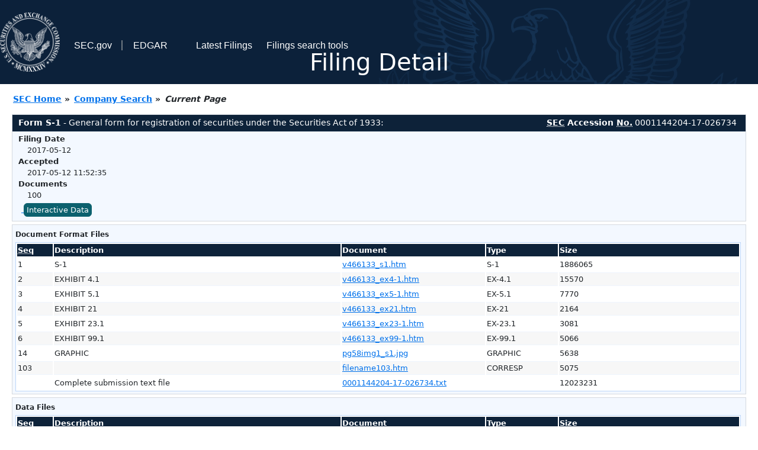

--- FILE ---
content_type: text/html
request_url: https://www.sec.gov/Archives/edgar/data/1698022/000114420417026734/0001144204-17-026734-index.html
body_size: 2991
content:
<!DOCTYPE HTML PUBLIC "-//W3C//DTD HTML 4.01 Transitional//EN" "http://www.w3.org/TR/html4/loose.dtd">
<html xmlns="http://www.w3.org/1999/xhtml">
<head>
<meta http-equiv="Content-Type" content="text/html; charset=utf-8" />
<meta http-equiv="Last-Modified" content="Fri, 12 May 2017 15:52:35 GMT" />
<title>EDGAR Filing Documents for 0001144204-17-026734</title>
<link  rel="stylesheet" href="/edgar/search/global/css/bootstrap/bootstrap.min.css" type="text/css" />
<link rel="stylesheet" type="text/css" href="/include/interactive2.css" />
</head>
<body style="margin: 0; font-size: 16px; ">
<!-- SEC Web Analytics - For information please visit: https://www.sec.gov/privacy.htm#collectedinfo -->
<noscript><iframe src="//www.googletagmanager.com/ns.html?id=GTM-TD3BKV"
height="0" width="0" style="display:none;visibility:hidden"></iframe></noscript>
<script>(function(w,d,s,l,i){w[l]=w[l]||[];w[l].push({'gtm.start':
new Date().getTime(),event:'gtm.js'});var f=d.getElementsByTagName(s)[0],
j=d.createElement(s),dl=l!='dataLayer'?'&l='+l:'';j.async=true;j.src=
'//www.googletagmanager.com/gtm.js?id='+i+dl;f.parentNode.insertBefore(j,f);
})(window,document,'script','dataLayer','GTM-TD3BKV');</script>
<!-- End SEC Web Analytics -->
<noscript><div style="color:red; font-weight:bold; text-align:center;">This page uses Javascript. Your browser either doesn't support Javascript or you have it turned off. To see this page as it is meant to appear please use a Javascript enabled browser.</div></noscript>
<!-- BEGIN BANNER -->
<div  id="header" style="text-align: center;">
   <nav id="main-navbar" class="navbar navbar-expand">
      <ul class="navbar-nav">
         <li class="nav-item">
            <a class="nav__sec_link" href="https://www.sec.gov">
               <img src="/edgar/search/images/edgar-logo-2x.png" alt="" style="height:6.25rem">
            </a>
         </li>
         <li class="nav-item">
            <a class="nav__sec_link" href="https://www.sec.gov">
               <span class="link-text d-inline">SEC.gov</span>
            </a>
         </li>
         <li class="nav-item">
            <a class="nav__link" href="//www.sec.gov/submit-filings/about-edgar" id="edgar-short-form"><span class="link-text">EDGAR</span></a>
         </li>
      </ul>

      <ul class="navbar-nav ml-auto">
         <li class="nav-item">
			<a href="/cgi-bin/browse-edgar?action=getcurrent" class="nav__link">Latest Filings</a> 
         </li>
         <li class="nav-item">
            <a href="https://www.sec.gov/edgar/search-and-access" class="nav__link">Filings search tools</a>
         </li>
      </ul>
   </nav>
   <div style="position: absolute;width: 100%;"> <h1 style="position: relative;top: -60px;">Filing Detail</h1></div>
</div>
<!-- END BANNER -->


<!-- BEGIN BREADCRUMBS -->
<div id="breadCrumbs">
   <ul>
      <li><a href="/index.htm">SEC Home</a> &#187;</li>
      <li><a href="/edgar/searchedgar/companysearch.html">Company Search</a> &#187;</li>
      <li class="last">Current Page</li>
   </ul>
</div>
<!-- END BREADCRUMBS -->

<div id="contentDiv">
<!-- START FILING DIV -->
<div class="formDiv">
   <div id="formHeader">
      <div id="formName">
         <strong>Form S-1</strong> - General form for registration of securities under the Securities Act of 1933: 
      </div>
      <div id="secNum">
         <strong><acronym title="Securities and Exchange Commission">SEC</acronym> Accession <acronym title="Number">No.</acronym></strong> 0001144204-17-026734
      </div>
   </div>
   <div class="formContent">
   
      <div class="formGrouping">
         <div class="infoHead">Filing Date</div>
         <div class="info">2017-05-12</div>
         <div class="infoHead">Accepted</div>
         <div class="info">2017-05-12 11:52:35</div>
         <div class="infoHead">Documents</div>
         <div class="info">100</div>
      </div>
      <div style="clear:both"></div>
<!-- END FILING DIV -->
<!-- START DOCUMENT DIV -->
   <div style="padding: 4px 0px 4px 0px; font-size: 12px; margin: 0px 2px 0px 5px; width: 100%; overflow:hidden" id="seriesDiv">
      <a href="/cgi-bin/viewer?action=view&amp;cik=1698022&amp;accession_number=0001144204-17-026734&amp;xbrl_type=v" id="interactiveDataBtn">&nbsp;<button type="button" class="btn btn-primary">Interactive Data</button></a>
   </div>
  </div>
    </div>
<div class="formDiv">
   <div style="padding: 0px 0px 4px 0px; font-size: 12px; margin: 0px 2px 0px 5px; width: 100%; overflow:hidden">
      <p>Document Format Files</p>
      <table class="tableFile" summary="Document Format Files">
         <tr>
            <th scope="col" style="width: 5%;"><acronym title="Sequence Number">Seq</acronym></th>
            <th scope="col" style="width: 40%;">Description</th>
            <th scope="col" style="width: 20%;">Document</th>
            <th scope="col" style="width: 10%;">Type</th>
            <th scope="col">Size</th>
         </tr>
         <tr>
            <td scope="row">1</td>
            <td scope="row">S-1</td>
            <td scope="row"><a href="/Archives/edgar/data/1698022/000114420417026734/v466133_s1.htm">v466133_s1.htm</a></td>
            <td scope="row">S-1</td>
            <td scope="row">1886065</td>
         </tr>
         <tr class="evenRow">
            <td scope="row">2</td>
            <td scope="row">EXHIBIT 4.1</td>
            <td scope="row"><a href="/Archives/edgar/data/1698022/000114420417026734/v466133_ex4-1.htm">v466133_ex4-1.htm</a></td>
            <td scope="row">EX-4.1</td>
            <td scope="row">15570</td>
         </tr>
         <tr>
            <td scope="row">3</td>
            <td scope="row">EXHIBIT 5.1</td>
            <td scope="row"><a href="/Archives/edgar/data/1698022/000114420417026734/v466133_ex5-1.htm">v466133_ex5-1.htm</a></td>
            <td scope="row">EX-5.1</td>
            <td scope="row">7770</td>
         </tr>
         <tr class="evenRow">
            <td scope="row">4</td>
            <td scope="row">EXHIBIT 21</td>
            <td scope="row"><a href="/Archives/edgar/data/1698022/000114420417026734/v466133_ex21.htm">v466133_ex21.htm</a></td>
            <td scope="row">EX-21</td>
            <td scope="row">2164</td>
         </tr>
         <tr>
            <td scope="row">5</td>
            <td scope="row">EXHIBIT 23.1</td>
            <td scope="row"><a href="/Archives/edgar/data/1698022/000114420417026734/v466133_ex23-1.htm">v466133_ex23-1.htm</a></td>
            <td scope="row">EX-23.1</td>
            <td scope="row">3081</td>
         </tr>
         <tr class="evenRow">
            <td scope="row">6</td>
            <td scope="row">EXHIBIT 99.1</td>
            <td scope="row"><a href="/Archives/edgar/data/1698022/000114420417026734/v466133_ex99-1.htm">v466133_ex99-1.htm</a></td>
            <td scope="row">EX-99.1</td>
            <td scope="row">5066</td>
         </tr>
         <tr>
            <td scope="row">14</td>
            <td scope="row">GRAPHIC</td>
            <td scope="row"><a href="/Archives/edgar/data/1698022/000114420417026734/pg58img1_s1.jpg">pg58img1_s1.jpg</a></td>
            <td scope="row">GRAPHIC</td>
            <td scope="row">5638</td>
         </tr>
         <tr class="evenRow">
            <td scope="row">103</td>
            <td scope="row"></td>
            <td scope="row"><a href="/Archives/edgar/data/1698022/000114420417026734/filename103.htm">filename103.htm</a></td>
            <td scope="row">CORRESP</td>
            <td scope="row">5075</td>
         </tr>
         <tr>
            <td scope="row">&nbsp;</td>
            <td scope="row">Complete submission text file</td>
            <td scope="row"><a href="/Archives/edgar/data/1698022/000114420417026734/0001144204-17-026734.txt">0001144204-17-026734.txt</a></td>
            <td scope="row">&nbsp;</td>
            <td scope="row">12023231</td>
         </tr>
      </table>	
   </div>
</div>
<div class="formDiv">
   <div style="padding: 0px 0px 4px 0px; font-size: 12px; margin: 0px 2px 0px 5px; width: 100%; overflow:hidden">
      <p>Data Files</p>
      <table class="tableFile" summary="Data Files">
         <tr>
            <th scope="col" style="width: 5%;"><acronym title="Sequence Number">Seq</acronym></th>
            <th scope="col" style="width: 40%;">Description</th>
            <th scope="col" style="width: 20%;">Document</th>
            <th scope="col" style="width: 10%;">Type</th>
            <th scope="col">Size</th>
         </tr>
         <tr>
            <td scope="row">8</td>
            <td scope="row">XBRL INSTANCE DOCUMENT</td>
            <td scope="row"><a href="/Archives/edgar/data/1698022/000114420417026734/fmbn-20161231.xml">fmbn-20161231.xml</a></td>
            <td scope="row">EX-101.INS</td>
            <td scope="row">3637824</td>
         </tr>
         <tr class="evenRow">
            <td scope="row">9</td>
            <td scope="row">XBRL TAXONOMY EXTENSION SCHEMA</td>
            <td scope="row"><a href="/Archives/edgar/data/1698022/000114420417026734/fmbn-20161231.xsd">fmbn-20161231.xsd</a></td>
            <td scope="row">EX-101.SCH</td>
            <td scope="row">57546</td>
         </tr>
         <tr>
            <td scope="row">10</td>
            <td scope="row">XBRL TAXONOMY EXTENSION CALCULATION LINKBASE</td>
            <td scope="row"><a href="/Archives/edgar/data/1698022/000114420417026734/fmbn-20161231_cal.xml">fmbn-20161231_cal.xml</a></td>
            <td scope="row">EX-101.CAL</td>
            <td scope="row">58957</td>
         </tr>
         <tr class="evenRow">
            <td scope="row">11</td>
            <td scope="row">XBRL TAXONOMY EXTENSION DEFINITION LINKBASE</td>
            <td scope="row"><a href="/Archives/edgar/data/1698022/000114420417026734/fmbn-20161231_def.xml">fmbn-20161231_def.xml</a></td>
            <td scope="row">EX-101.DEF</td>
            <td scope="row">443041</td>
         </tr>
         <tr>
            <td scope="row">12</td>
            <td scope="row">XBRL TAXONOMY EXTENSION LABEL LINKBASE</td>
            <td scope="row"><a href="/Archives/edgar/data/1698022/000114420417026734/fmbn-20161231_lab.xml">fmbn-20161231_lab.xml</a></td>
            <td scope="row">EX-101.LAB</td>
            <td scope="row">496629</td>
         </tr>
         <tr class="evenRow">
            <td scope="row">13</td>
            <td scope="row">XBRL TAXONOMY EXTENSION PRESENTATION LINKBASE</td>
            <td scope="row"><a href="/Archives/edgar/data/1698022/000114420417026734/fmbn-20161231_pre.xml">fmbn-20161231_pre.xml</a></td>
            <td scope="row">EX-101.PRE</td>
            <td scope="row">516035</td>
         </tr>
      </table>	
   </div>
</div>
<!-- END DOCUMENT DIV -->
<!-- START FILER DIV -->
<div class="filerDiv">
   <div class="mailer">Mailing Address
      <span class="mailerAddress">4510 LOWER BECKLEYSVILLE ROAD</span>
      <span class="mailerAddress">SUITE H</span>
      <span class="mailerAddress">
HAMPSTEAD       <span class="mailerAddress">MD</span>
21074      </span>
   </div>
   <div class="mailer">Business Address
      <span class="mailerAddress">4510 LOWER BECKLEYSVILLE ROAD</span>
      <span class="mailerAddress">SUITE H</span>
      <span class="mailerAddress">
HAMPSTEAD       <span class="mailerAddress">MD</span>
21074      </span>
      <span class="mailerAddress">4103741510</span>
   </div>
<div class="companyInfo">
  <span class="companyName">Farmers &amp; Merchants Bancshares, Inc. (Filer)
 <acronym title="Central Index Key">CIK</acronym>: <a href="/cgi-bin/browse-edgar?CIK=0001698022&amp;action=getcompany">0001698022 (see all company filings)</a></span>
<p class="identInfo"><acronym title="Internal Revenue Service Number">EIN.</acronym>: <strong>813605835</strong> | State of Incorp.: <strong>MD</strong> | Fiscal Year End: <strong>1231</strong><br />Type: <strong>S-1</strong> | Act: <strong>33</strong> | File No.: <a href="/cgi-bin/browse-edgar?filenum=333-217918&amp;action=getcompany"><strong>333-217918</strong></a> | Film No.: <strong>17837258</strong><br /><acronym title="Standard Industrial Code">SIC</acronym>: <b><a href="/cgi-bin/browse-edgar?action=getcompany&amp;SIC=6036&amp;owner=include">6036</a></b> Savings Institutions, Not Federally Chartered</p>
</div>
<div class="clear"></div>
</div>
<!-- END FILER DIV -->
</div>
